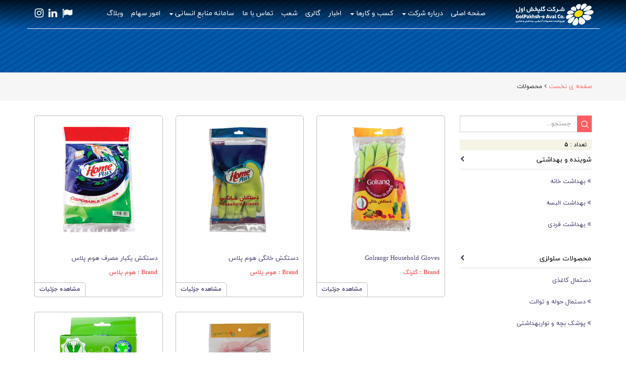

--- FILE ---
content_type: text/html; charset=UTF-8
request_url: https://gpa.ir/pages/products?cat=48
body_size: 6735
content:
<!doctype html><html class="no-js" lang="fa"><head><meta charset="utf-8"><meta http-equiv="x-ua-compatible" content="ie=edge"><title>گلپخش اول | محصولات</title><meta name="viewport" content="width=device-width, minimum-scale=1.0, maximum-scale=1.0, user-scalable=no"><meta name="author" content="GolrangSystem Web Development Team"><link rel="icon" href="/favicon.ico" type="image/png"><link rel="stylesheet" href="/css/home.css?v=1769306655"/><style>
        .pagination {
            display: inline-block;
            background: none;
            width: auto;
        }

        .pagination li a {
            background-color: #eceded;
            color: #888;
            font-size: 14px;
            font-weight: 500;
        }

        .pagination li.active a {
            background-color: #eceded;
            color: #ff696c;
        }

        .pagination li a:hover:not(.active) {
            background-color: #ddd;
            color: #333;
        }
    </style><script src="/js/vendor/modernizr-2.8.3.min.js" defer="defer"></script></head><body><!--[if lt IE 8]><p class="browserupgrade">You are using an <strong>outdated</strong> browser. Please <a rel="nofollow" href="http://browsehappy.com/">upgrade your browser</a> to improve your experience.</p><![endif]--><!-- Header --><header class="wrapper-header"><div class="container no-padd-xs no-padd"><nav class=" navbar navbar-inverse"><div class="container top-nav no-padd no-padd-xs"><div class="col-md-2 col-sm-12 hidden-xs wrapper-logo no-padd no-padd-xs"><a href="/"><img src="/img/gig-logo1.png" alt="گلپخش اول" title="گلپخش اول" class="img-responsive"></a></div><div class="col-md-10 col-sm-12 col-xs-12 no-padd-l no-padd-xs"><div class="navbar-header"><button type="button" class="navbar-toggle" data-toggle="collapse" data-target=".navbar-collapse"><span class="sr-only">Toggle navigation</span><span class="icon-bar"></span><span class="icon-bar"></span><span class="icon-bar"></span></button><a href="" class="hidden-lg hidden-md hidden-sm xs-mobile"><img src="/img/gig-logo.png" alt="گلپخش اول" title="گلپخش اول" class="img-responsive"></a></div><div class="collapse navbar-collapse"><ul class="nav navbar-nav"><li><a href="/"> صفحه اصلی </a><ul class="dropdown-menu"></ul></li><li><a href="#" class="dropdown-toggle" data-toggle="dropdown"> درباره شرکت <b class="caret"></b></a><ul class="dropdown-menu"><li><a href="/single/about"> آشنایی با شرکت</a></li><li class="divider"></li><li><a href="/single/about-gig"> آشنایی با گروه صنعتی گلرنگ</a></li><li class="divider"></li><li><a href="/single/vision-mission"> استراتژی‌ها و اهداف</a></li><li class="divider"></li><li><a href="/pages/honours-certifications"> افتخارات</a></li><li class="divider"></li><li><a href="/pages/company-structure"> ساختار سازمانی</a></li><li class="divider"></li><li><a href="/single/board-of-director"> اعضای هیأت مدیره</a></li><li class="divider"></li><li><a href="/single/members-of-the-board"> اعضای هیأت عامل</a></li><li class="divider"></li><li><a href="/book/index.html"> زندگی و اندیشه های بنیانگذار گروه صنعتی گلرنگ</a></li><li class="divider"></li><li><a href="/blog"> وبلاگ</a></li><li class="divider"></li></ul></li><li><a href="#" class="dropdown-toggle" data-toggle="dropdown"> کسب و کارها <b class="caret"></b></a><ul class="dropdown-menu"><li><a href="/pages/brands"> برندها</a></li><li class="divider"></li><li><a href="/pages/products"> محصولات</a></li><li class="divider"></li><li><a href="/single/suppliers"> تامین کنندگان</a></li><li class="divider"></li></ul></li><li><a href="/pages/news"> اخبار </a><ul class="dropdown-menu"></ul></li><li><a href="/pages/gallery/"> گالری </a><ul class="dropdown-menu"></ul></li><li><a href="/pages/branches"> شعب </a><ul class="dropdown-menu"></ul></li><li><a href="/pages/contact"> تماس با ما </a><ul class="dropdown-menu"></ul></li><li><a href="#" class="dropdown-toggle" data-toggle="dropdown"> سامانه منابع انسانی <b class="caret"></b></a><ul class="dropdown-menu"><li><a href="https://people.golrang.com/"> استخدام</a></li><li class="divider"></li><li><a href="/single/suggestion-system"> نظام پیشنهادت</a></li><li class="divider"></li></ul></li><li><a href="/single/stock-affairs"> امور سهام </a><ul class="dropdown-menu"></ul></li><li><a href="/blog"> وبلاگ</a></li></ul><div class="pull-left"><ul class="nav navbar-nav hidden-xs top-nav-links"><li><a href="?l=en" data-toggle="tooltip" title="Switch to English"><i class="fa fa-flag"></i></a></li><li><a href="https://linkedin.com//company/golpakhsh-e-aval-co/ " data-toggle="tooltip" title="linkedin"><i class="fa fa-linkedin"></i></a></li><li><a href="https://instagram.com/https://www.instagram.com/golpakhsheaval?igsh=MXQ4dDkxczZrNW1jcg" data-toggle="tooltip" title="Instagram"><i class="fa fa-instagram"></i></a></li></ul></div></div><!--/.nav-collapse --></div></div></nav></div></header><!--end of Header--><div id="content"><div class="wrap-video"><img src="/img/aboutus.jpg" alt="" height="220" width="100%" class="img-responsive"></div><div class="clearfix wrapper-breadcrumb"><div class="container"><ul><li><a href="/">صفحه ی نخست</a></li><li>&nbsp;<i class="fa fa-angle-left"></i>&nbsp;</li><li>محصولات</li></ul></div></div><section class="container"><div class="col-xs-12"><div class="row wrapper-products"><div class="col-md-3 no-padd-r no-padd-xs"><div><div class="input-group"><input type="text" id="searchQuery" class="form-control rtl search-input" placeholder="جستجو..."><span class="input-group-btn"><button class="btn btn-default btn-search" onclick="window.location.href = '/pages/products?search='+$('#searchQuery').val();"></button></span></div><div class="clearfix list-filters"><span class="filters-name" style="display: block">تعداد : <b>5</b></span></div></div><div class="panel-group" id="accordion"><div class="clearfix panel panel-default"><div class="panel-heading leftsidebar"><h4 class="panel-title"><a class="accordion-toggle" data-toggle="collapse" data-parent="#accordion"> شوینده و بهداشتی </a></h4></div><div id="collapse1-" class="panel-collapse collapse in"><div class="panel-body skin-section"><div class="panel-group" id="accordion1" role="tablist" aria-multiselectable="true"><div class="panel panel-default"><div class="panel-heading" role="tab" id="heading13_17"><h4 class="panel-title"><a role="button" class="collapsed subtitle" data-toggle="collapse" data-parent="#accordion1" href="#collapse13_17" aria-expanded="true" aria-controls="collapse13_17"><i class="fa fa-angle-double-left"></i> بهداشت خانه </a></h4></div><div id="collapse13_17" class="panel-collapse collapse" role="tabpanel" aria-labelledby="heading13_17"><div class="submenulink panel-body"><a role="button" class="subtitle" href="/pages/products?cat=20"> پاک کننده های سطوح </a><a role="button" class="subtitle" href="/pages/products?cat=21"> شامپوهای فرش و موکت </a><a role="button" class="subtitle" href="/pages/products?cat=22"> مایعات ظرفشویی </a><a role="button" class="subtitle" href="/pages/products?cat=61"> مایعات جرم گیر </a><a role="button" class="subtitle" href="/pages/products?cat=62"> مایعات شیشه پاک کن </a><a role="button" class="subtitle" href="/pages/products?cat=94"> خوشبو کننده </a></div></div></div><div class="panel panel-default"><div class="panel-heading" role="tab" id="heading13_18"><h4 class="panel-title"><a role="button" class="collapsed subtitle" data-toggle="collapse" data-parent="#accordion1" href="#collapse13_18" aria-expanded="true" aria-controls="collapse13_18"><i class="fa fa-angle-double-left"></i> بهداشت البسه </a></h4></div><div id="collapse13_18" class="panel-collapse collapse" role="tabpanel" aria-labelledby="heading13_18"><div class="submenulink panel-body"><a role="button" class="subtitle" href="/pages/products?cat=23"> پودر ماشین لباسشویی </a><a role="button" class="subtitle" href="/pages/products?cat=24"> نرم کننده‌های حوله و لباس </a><a role="button" class="subtitle" href="/pages/products?cat=25"> مايعات لباسشویی </a><a role="button" class="subtitle" href="/pages/products?cat=57"> مایعات سفید کننده </a></div></div></div><div class="panel panel-default"><div class="panel-heading" role="tab" id="heading13_19"><h4 class="panel-title"><a role="button" class="collapsed subtitle" data-toggle="collapse" data-parent="#accordion1" href="#collapse13_19" aria-expanded="true" aria-controls="collapse13_19"><i class="fa fa-angle-double-left"></i> بهداشت فردی </a></h4></div><div id="collapse13_19" class="panel-collapse collapse" role="tabpanel" aria-labelledby="heading13_19"><div class="submenulink panel-body"><a style="cursor: pointer">بهداشت مو</a><ul class="laststep"><li><a role="button" class="subtitle" href="/pages/products?cat=63"><i class="fa fa-angle-double-left"></i> شامپو بچه </a></li><li><a role="button" class="subtitle" href="/pages/products?cat=64"><i class="fa fa-angle-double-left"></i> شامپو بزرگسال </a></li><li><a role="button" class="subtitle" href="/pages/products?cat=65"><i class="fa fa-angle-double-left"></i> مایع نرم کننده موی سر </a></li></ul><a role="button" class="subtitle" href="/pages/products?cat=27"> بهداشت صورت و بدن </a><a role="button" class="subtitle" href="/pages/products?cat=28"> بهداشت دهان و دندان </a><a role="button" class="subtitle" href="/pages/products?cat=60"> مایعات دستشویی </a></div></div></div></div></div></div></div><div class="clearfix panel panel-default"><div class="panel-heading leftsidebar"><h4 class="panel-title"><a class="accordion-toggle" data-toggle="collapse" data-parent="#accordion"> محصولات سلولزی </a></h4></div><div id="collapse2-" class="panel-collapse collapse in"><div class="panel-body skin-section"><div class="panel-group" id="accordion2" role="tablist" aria-multiselectable="true"><div class="panel panel-default"><div class="panel-heading" role="tab" id="heading14_29"><h4 class="panel-title"><a href="/pages/products?cat=29" role="button" class="subtitle"> دستمال کاغذی </a></h4></div></div><div class="panel panel-default"><div class="panel-heading" role="tab" id="heading14_30"><h4 class="panel-title"><a role="button" class="collapsed subtitle" data-toggle="collapse" data-parent="#accordion2" href="#collapse14_30" aria-expanded="true" aria-controls="collapse14_30"><i class="fa fa-angle-double-left"></i> دستمال حوله و توالت </a></h4></div><div id="collapse14_30" class="panel-collapse collapse" role="tabpanel" aria-labelledby="heading14_30"><div class="submenulink panel-body"><a role="button" class="subtitle" href="/pages/products?cat=34"> دستمال حوله </a><a role="button" class="subtitle" href="/pages/products?cat=35"> دستمال توالت </a></div></div></div><div class="panel panel-default"><div class="panel-heading" role="tab" id="heading14_31"><h4 class="panel-title"><a role="button" class="collapsed subtitle" data-toggle="collapse" data-parent="#accordion2" href="#collapse14_31" aria-expanded="true" aria-controls="collapse14_31"><i class="fa fa-angle-double-left"></i> پوشک بچه و نواربهداشتی </a></h4></div><div id="collapse14_31" class="panel-collapse collapse" role="tabpanel" aria-labelledby="heading14_31"><div class="submenulink panel-body"><a role="button" class="subtitle" href="/pages/products?cat=36"> پوشك كامل كودك </a><a role="button" class="subtitle" href="/pages/products?cat=37"> نوار بهداشتي </a></div></div></div></div></div></div></div><div class="clearfix panel panel-default"><div class="panel-heading leftsidebar"><h4 class="panel-title"><a class="accordion-toggle" data-toggle="collapse" data-parent="#accordion"> محصولات پلیمری </a></h4></div><div id="collapse3-" class="panel-collapse collapse in"><div class="panel-body skin-section"><div class="panel-group" id="accordion3" role="tablist" aria-multiselectable="true"><div class="panel panel-default"><div class="panel-heading" role="tab" id="heading16_45"><h4 class="panel-title"><a href="/pages/products?cat=45" role="button" class="subtitle"> سفره یکبار مصرف </a></h4></div></div><div class="panel panel-default"><div class="panel-heading" role="tab" id="heading16_46"><h4 class="panel-title"><a href="/pages/products?cat=46" role="button" class="subtitle"> کیسه فریزر </a></h4></div></div><div class="panel panel-default"><div class="panel-heading" role="tab" id="heading16_47"><h4 class="panel-title"><a href="/pages/products?cat=47" role="button" class="subtitle"> کیسه زباله </a></h4></div></div><div class="panel panel-default"><div class="panel-heading" role="tab" id="heading16_48"><h4 class="panel-title"><a href="/pages/products?cat=48" role="button" class="subtitle"> دستکش </a></h4></div></div><div class="panel panel-default"><div class="panel-heading" role="tab" id="heading16_49"><h4 class="panel-title"><a href="/pages/products?cat=49" role="button" class="subtitle"> فویل آلومینیم </a></h4></div></div><div class="panel panel-default"><div class="panel-heading" role="tab" id="heading16_50"><h4 class="panel-title"><a href="/pages/products?cat=50" role="button" class="subtitle"> سلفون محافظ مواد غذایی </a></h4></div></div><div class="panel panel-default"><div class="panel-heading" role="tab" id="heading16_109"><h4 class="panel-title"><a href="/pages/products?cat=109" role="button" class="subtitle"> اسکاچ </a></h4></div></div></div></div></div></div><div class="clearfix panel panel-default"><div class="panel-heading leftsidebar"><h4 class="panel-title"><a class="accordion-toggle" data-toggle="collapse" data-parent="#accordion"> تنقلات </a></h4></div><div id="collapse4-" class="panel-collapse collapse in"><div class="panel-body skin-section"><div class="panel-group" id="accordion4" role="tablist" aria-multiselectable="true"><div class="panel panel-default"><div class="panel-heading" role="tab" id="heading67_68"><h4 class="panel-title"><a href="/pages/products?cat=68" role="button" class="subtitle"> آدامس </a></h4></div></div><div class="panel panel-default"><div class="panel-heading" role="tab" id="heading67_97"><h4 class="panel-title"><a href="/pages/products?cat=97" role="button" class="subtitle"> لواشک </a></h4></div></div><div class="panel panel-default"><div class="panel-heading" role="tab" id="heading67_103"><h4 class="panel-title"><a href="/pages/products?cat=103" role="button" class="subtitle"> بار </a></h4></div></div><div class="panel panel-default"><div class="panel-heading" role="tab" id="heading67_106"><h4 class="panel-title"><a href="/pages/products?cat=106" role="button" class="subtitle"> دراژه </a></h4></div></div><div class="panel panel-default"><div class="panel-heading" role="tab" id="heading67_108"><h4 class="panel-title"><a href="/pages/products?cat=108" role="button" class="subtitle"> تخمه </a></h4></div></div><div class="panel panel-default"><div class="panel-heading" role="tab" id="heading67_119"><h4 class="panel-title"><a href="/pages/products?cat=119" role="button" class="subtitle"> پاستیل </a></h4></div></div></div></div></div></div><div class="clearfix panel panel-default"><div class="panel-heading leftsidebar"><h4 class="panel-title"><a class="accordion-toggle" data-toggle="collapse" data-parent="#accordion"> نوشیدنی </a></h4></div><div id="collapse5-" class="panel-collapse collapse in"><div class="panel-body skin-section"><div class="panel-group" id="accordion5" role="tablist" aria-multiselectable="true"><div class="panel panel-default"><div class="panel-heading" role="tab" id="heading72_105"><h4 class="panel-title"><a href="/pages/products?cat=105" role="button" class="subtitle"> گرم </a></h4></div></div><div class="panel panel-default"><div class="panel-heading" role="tab" id="heading72_114"><h4 class="panel-title"><a href="/pages/products?cat=114" role="button" class="subtitle"> ماءالشعیر </a></h4></div></div><div class="panel panel-default"><div class="panel-heading" role="tab" id="heading72_115"><h4 class="panel-title"><a href="/pages/products?cat=115" role="button" class="subtitle"> نوشابه گازدار </a></h4></div></div><div class="panel panel-default"><div class="panel-heading" role="tab" id="heading72_116"><h4 class="panel-title"><a href="/pages/products?cat=116" role="button" class="subtitle"> انرژی زا </a></h4></div></div><div class="panel panel-default"><div class="panel-heading" role="tab" id="heading72_117"><h4 class="panel-title"><a href="/pages/products?cat=117" role="button" class="subtitle"> آب آشامیدنی </a></h4></div></div><div class="panel panel-default"><div class="panel-heading" role="tab" id="heading72_118"><h4 class="panel-title"><a href="/pages/products?cat=118" role="button" class="subtitle"> آبمیوه </a></h4></div></div></div></div></div></div><div class="clearfix panel panel-default"><div class="panel-heading leftsidebar"><h4 class="panel-title"><a class="accordion-toggle" data-toggle="collapse" data-parent="#accordion"> محصولات غذایی </a></h4></div><div id="collapse6-" class="panel-collapse collapse in"><div class="panel-body skin-section"><div class="panel-group" id="accordion6" role="tablist" aria-multiselectable="true"><div class="panel panel-default"><div class="panel-heading" role="tab" id="heading75_111"><h4 class="panel-title"><a href="/pages/products?cat=111" role="button" class="subtitle"> چاشنی </a></h4></div></div><div class="panel panel-default"><div class="panel-heading" role="tab" id="heading75_112"><h4 class="panel-title"><a href="/pages/products?cat=112" role="button" class="subtitle"> کالاهای اساسی و خواربار </a></h4></div></div><div class="panel panel-default"><div class="panel-heading" role="tab" id="heading75_113"><h4 class="panel-title"><a href="/pages/products?cat=113" role="button" class="subtitle"> کنسرو و غذای آماده </a></h4></div></div></div></div></div></div><div class="clearfix panel panel-default"><div class="panel-heading leftsidebar"><h4 class="panel-title"><a class="accordion-toggle" data-toggle="collapse" data-parent="#accordion"> تجهیزات الکتریکی </a></h4></div><div id="collapse7-" class="panel-collapse collapse in"><div class="panel-body skin-section"><div class="panel-group" id="accordion7" role="tablist" aria-multiselectable="true"><div class="panel panel-default"><div class="panel-heading" role="tab" id="heading76_84"><h4 class="panel-title"><a href="/pages/products?cat=84" role="button" class="subtitle"> باطری </a></h4></div></div><div class="panel panel-default"><div class="panel-heading" role="tab" id="heading76_120"><h4 class="panel-title"><a href="/pages/products?cat=120" role="button" class="subtitle"> لامپ </a></h4></div></div></div></div></div></div><div class="clearfix panel panel-default"><div class="panel-heading leftsidebar"><h4 class="panel-title"><a class="accordion-toggle" data-toggle="collapse" data-parent="#accordion"> آرایشی بهداشتی </a></h4></div><div id="collapse8-" class="panel-collapse collapse in"><div class="panel-body skin-section"><div class="panel-group" id="accordion8" role="tablist" aria-multiselectable="true"><div class="panel panel-default"><div class="panel-heading" role="tab" id="heading93_110"><h4 class="panel-title"><a href="/pages/products?cat=110" role="button" class="subtitle"> عطر و اسپری </a></h4></div></div></div></div></div></div><div class="clearfix panel panel-default"><div class="panel-heading leftsidebar"><h4 class="panel-title"><a class="accordion-toggle" data-toggle="collapse" data-parent="#accordion"> اسباب بازی </a></h4></div><div id="collapse9-" class="panel-collapse collapse in"><div class="panel-body skin-section"><div class="panel-group" id="accordion9" role="tablist" aria-multiselectable="true"><div class="panel panel-default"><div class="panel-heading" role="tab" id="heading99_100"><h4 class="panel-title"><a href="/pages/products?cat=100" role="button" class="subtitle"> بیباکس </a></h4></div></div></div></div></div></div></div></div><div class="col-md-9 col-xs-12 no-padd-l no-padd-xs"><div class="col-xs-12 no-padd no-padd-xs"><div class=" w-productlist"><div class="productlist"><div class="available-jobs"><a href="/pages/product/home-plus-disposable-glove-pack-of-100"><img src="/files/pics/homeplus/012.jpg" class="img-responsive" title="دستکش یکبار مصرف هوم پلاس" alt="دستکش یکبار مصرف هوم پلاس" width="100%"></a><h2 class="wow animated fadeIn">دستکش یکبار مصرف هوم پلاس </h2><!--<p> مجموعه: <strong></strong></p>--><span class="name-city">Brand : <strong>هوم پلاس</strong></span><a href="/pages/product/home-plus-disposable-glove-pack-of-100" class="view-detail">مشاهده جزئیات</a></div></div><div class="productlist"><div class="available-jobs"><a href="/pages/product/dastkesh_hi"><img src="/files/pics/hi/دستکش.jpg" class="img-responsive" title="دستکش خانگی" alt="دستکش خانگی" width="100%"></a><h2 class="wow animated fadeIn">دستکش خانگی </h2><!--<p> مجموعه: <strong></strong></p>--><span class="name-city">Brand : <strong>های</strong></span><a href="/pages/product/dastkesh_hi" class="view-detail">مشاهده جزئیات</a></div></div><div class="productlist"><div class="available-jobs"><a href="/pages/product/disposable-gloves"><img src="/files/pics/homeplus/001.jpg" class="img-responsive" title="دستکش خانگی هوم پلاس" alt="دستکش خانگی هوم پلاس" width="100%"></a><h2 class="wow animated fadeIn">دستکش خانگی هوم پلاس </h2><!--<p> مجموعه: <strong></strong></p>--><span class="name-city">Brand : <strong>هوم پلاس</strong></span><a href="/pages/product/disposable-gloves" class="view-detail">مشاهده جزئیات</a></div></div><div class="productlist"><div class="available-jobs"><a href="/pages/product/dastkesh100adadi"><img src="/files/pics/golrang/%D9%BE%D9%84%DB%8C%D9%85%D8%B1%DB%8C/36.jpg" class="img-responsive" title="دستکش یکبار مصرف گلرنگ" alt="دستکش یکبار مصرف گلرنگ" width="100%"></a><h2 class="wow animated fadeIn">دستکش یکبار مصرف گلرنگ </h2><!--<p> مجموعه: <strong></strong></p>--><span class="name-city">Brand : <strong>گلرنگ</strong></span><a href="/pages/product/dastkesh100adadi" class="view-detail">مشاهده جزئیات</a></div></div><div class="productlist"><div class="available-jobs"><a href="/pages/product/dastkeshkhanegi"><img src="/files/pics/golrang/%D9%BE%D9%84%DB%8C%D9%85%D8%B1%DB%8C/37.jpg" class="img-responsive" title="Golrangr Household Gloves" alt="Golrangr Household Gloves" width="100%"></a><h2 class="wow animated fadeIn">Golrangr Household Gloves </h2><!--<p> مجموعه: <strong></strong></p>--><span class="name-city">Brand : <strong>گلرنگ</strong></span><a href="/pages/product/dastkeshkhanegi" class="view-detail">مشاهده جزئیات</a></div></div></div><div class=" text-center bg-pagging"><!-- page pagination --><div style="text-align: center"><ul class="pagination pagination3"><li class="prev disabled"><a href="" onclick="return false;">قبلی</a></li><li class="next disabled"><a href="" onclick="return false;">بعدی</a></li></ul></div><!-- end --></div></div></div></div></div></section><a class="cd-top cd-fade-out" href="#"></a><!--footer--><footer><section class="social-media"><div class="container"><div class="row"><div class="col-md-6 col-sm-12 col-xs-12 wow animated fadeIn"><p class="pull-right follow-me">ما را در شبکه های اجتماعی دنبال کنید</p><div class="c-social"><a href="https://instagram.com/https://www.instagram.com/golpakhsheaval?igsh=MXQ4dDkxczZrNW1jcg" data-toggle="tooltip" title="INSTAGRAM"><i class="fa fa-instagram fa-2x" style="color:#fff"></i></a><a href="https://linkedin.com//company/golpakhsh-e-aval-co/ " data-toggle="tooltip" title="linkedin"><i class="fa fa-linkedin fa-2x" style="color:#fff"></i></a></div></div><div class="col-md-6 col-sm-12 col-xs-12"><div class="wrap-newsletter"><div class="col-md-5 wow animated fadeIn">عضویت در خبرنامه </div><div class="col-md-7 input-group newsletter-input" id="newsletter_div"><input id="email_field" class="form-control input-newsletter" placeholder="ایمیل را وارد کنید" required="" oninvalid="this.setCustomValidity('ایمیل وارد شده صحیح نیست!')" oninput="setCustomValidity('')" type="email"><span class="input-group-btn"><input name="newsletter" class="btn btn-newsletter" value="ارسال" type="submit" onclick="ajaxAddNewsLetter()"></span></div><div id="newsletter_help" class="col-md-7 col-md-pull-5 no-padd"></div></div></div></div></div></section><section class="container center-footer"><div class="col-xs-12"><div class="col-md-3 col-sm-6 col-xs-12 address-footer no-padd"><h2>ارتباط با ما</h2><div class="line-footer"></div><div class="clearfix"></div><p>تهران، بالاتر از میدان ونک، خیابان خدامی، نرسیده به تقاطع آفتاب، پلاک 95، شرکت گلپخش اول</p><p>تلفن : 42418000<a href="tel:02188870070">-۰۲۱</a></p><p>سامانه امور مشتریان: 45416-021</p><p>ایمیل : <a href="mailto:info@gpa.ir">info@gpa.ir</a></p></div><div class="col-md-3 col-sm-6 col-xs-12 link-footer"><a href="/single/about">درباره ما</a><a href="/single/vision-mission">استراتژی ها و اهداف</a><a href="/pages/brands">برندها</a><a href="/pages/news">اخبار</a><a href="https://people.golrang.com/">همکاری با ما</a><a href="/pages/contact">تماس با ما</a></div><div class="col-md-3 col-sm-6 col-xs-12 link-footer"></div><div class="col-md-3 col-sm-6 col-xs-12 qr-footer no-padd"><h2></h2><div class="clearfix"></div><img src="/files/configs/12.png" alt="" title=""></div></div></section><section class="copyright"><a href="https://golrangsystem.com" target="_blank">تمامی حقوق محفوظ است. توسعه توسط گلرنگ سیستم</a></section></footer></div><!--start of footer--><script src="/js/home.js"></script><script>
    !function(){for(var e,n=["assert","clear","count","debug","dir","dirxml","error","exception","group","groupCollapsed","groupEnd","info","log","markTimeline","profile","profileEnd","table","time","timeEnd","timeline","timelineEnd","timeStamp","trace","warn"],o=n.length,i=window.console=window.console||{};o--;)i[e=n[o]]||(i[e]=function(){})}();
</script><script>
    // REVEAL ANIMATE
    var revealAnimate=function(){var n=function(){wow=new WOW({animateClass:"animated",offset:100,live:!0,mobile:!1})};return{init:function(){n()}}}();$(document).ready(function(){revealAnimate.init(),(new WOW).init()});
</script><script src="/js/reveal-animate.js"></script><script src="/js/jquery.twbsPagination.js"></script><script>
        var resizeTimer;

        $(window).on('resize', function (e) {
            // Capsulate Guilds In Mobile:
            var width = $(window).width();
            if (width < 767) {
                //$(".panel-heading").addClass('collapsed');
                $("#collapse1").removeClass('in');
                $("#collapse2").removeClass('in');
                $("#collapse3").removeClass('in');
                //$(".panel-heading").attr('aria-expanded','true');
            }


            clearTimeout(resizeTimer);
            resizeTimer = setTimeout(function () {

                // Run code here, resizing has "stopped"

            }, 250);

        });
        // first time
        var width = $(window).width();
        if (width < 767) {
            //$(".panel-heading").addClass('collapsed');
            $("#collapse1").removeClass('in');
            $("#collapse2").removeClass('in');
            $("#collapse3").removeClass('in');
            //$(".panel-heading").attr('aria-expanded','true');
        } else {
            $("#collapse1").addClass('in');
            $("#collapse2").addClass('in');
            $("#collapse3").addClass('in');
        }
        //pagination
        $('#pagination-demo').twbsPagination({
            totalPages: 16,
            visiblePages: 6,
            next: 'Next',
            prev: 'Previous'
        });

        $('#searchQuery').keypress(function (e) {
            if (e.which == 13) {
                $.get('/products/ajax-add-search-filter/' + $('#searchQuery').val(), function () {
                    window.location.href = '/pages/products';
                });
            }
        });
    </script><script>
    function ConvertNumberToPersion(){function e(t){if(3==t.nodeType){var a=t.data.match(/[0-9]/g);if(null!=a&&0!=a.length)for(l=0;l<a.length;l++)t.data=t.data.replace(a[l],persian[a[l]])}for(var l=0;l<t.childNodes.length;l++)e(t.childNodes[l])}persian={0:"۰",1:"۱",2:"۲",3:"۳",4:"۴",5:"۵",6:"۶",7:"۷",8:"۸",9:"۹"},e(document.body)}function ajaxAddNewsLetter(){var e=$("#email_field").val();validateEmail(e)?$.post("/pages/ajax-add-news-letter",{email:e},function(e){e.status?($("#newsletter_div").html("<p>"+e.message+"</p>"),$("#newsletter_help").hide()):$("#newsletter_help").html('<p class="help-block1">'+e.message+"</p>")},"json"):$("#newsletter_help").html('<p class="help-block1">ایمیل وارد شده صحیح نیست!</p>')}function validateEmail(e){return/^(([^<>()\[\]\\.,;:\s@"]+(\.[^<>()\[\]\\.,;:\s@"]+)*)|(".+"))@((\[[0-9]{1,3}\.[0-9]{1,3}\.[0-9]{1,3}\.[0-9]{1,3}\])|(([a-zA-Z\-0-9]+\.)+[a-zA-Z]{2,}))$/.test(e.toLowerCase())}$('a[href^="https://"]').not("a[href*=gusdecool]").attr("target","_blank"),$(document).ready(function(){ConvertNumberToPersion()}),$("#email_field").keyup(function(e){13===e.keyCode&&ajaxAddNewsLetter()}),$('a[href^="http://"]').not("a[href*=gusdecool]").attr("target","_blank");

    $( window ).on( "load", function() {
        var x = document.getElementsByTagName("img");
        var i;
        for (i = 0; i < x.length; i++) {
            x[i].setAttribute("height", x[i].height);
            x[i].setAttribute("width", x[i].width);
        }
    });

</script><SCRIPT type="text/javascript">
    if (typeof document.onselectstart!="undefined") {
        document.onselectstart=new Function ("return false");
    }
    else{
        document.onmousedown=new Function ("return false");
        document.onmouseup=new Function ("return true");
    }
</SCRIPT><!--end of footer--></body></html>